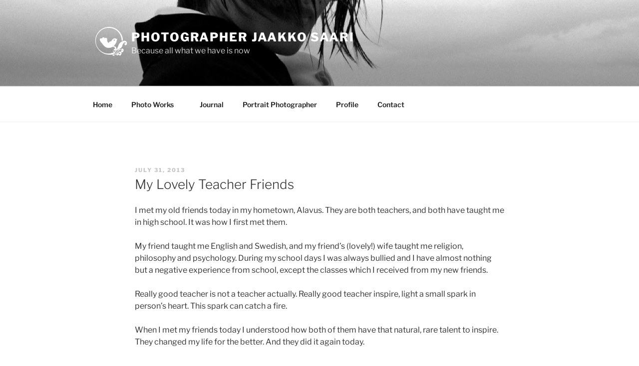

--- FILE ---
content_type: text/css
request_url: https://www.hiyayaakko.com/wp-content/themes/twentyseventeen-child/style.css?ver=20250415
body_size: 684
content:
/*
Theme Name: Twenty Seventeen Child
Theme URI: https://wordpress.org/themes/twentyseventeen/
Author: the WordPress team
Author URI: https://wordpress.org/
Description: Twenty Seventeen Child	
License: GNU General Public License v2 or later
License URI: http://www.gnu.org/licenses/gpl-2.0.html
Text Domain: twentyseventeen
Tags: one-column, two-columns, right-sidebar, flexible-header, accessibility-ready, custom-colors, custom-header, custom-menu, custom-logo, editor-style, featured-images, footer-widgets, post-formats, rtl-language-support, sticky-post, theme-options, threaded-comments, translation-ready
Template: twentyseventeen
This theme, like WordPress, is licensed under the GPL.
Use it to make something cool, have fun, and share what you've learned with others.
*/
@import url("../twentyseventeen/style.css");


/*
Blog Entries
*/

.entry-meta a {
    color: #c5c5c5;
}

.site-title {
    font-size: 24px;
    font-size: 1.5rem;
}

.widget ul li {
    border-bottom: 0px solid #ddd;
    border-top: 0px solid #ddd;
    padding: .5em 0;
}


.birdwrapper {
    position: relative;
}

.birdwrapper img {
    position: absolute;
    top: 50%;
    left: 50%;
    margin-left: [-50% of your image's width];
    margin-top: [-50% of your image's height];
}

--- FILE ---
content_type: image/svg+xml
request_url: http://www.hiyayaakko.com/wp-content/uploads/2017/05/birdonly-1.svg
body_size: 1580
content:
<?xml version="1.0" encoding="utf-8"?>
<!-- Generator: Adobe Illustrator 15.0.0, SVG Export Plug-In . SVG Version: 6.00 Build 0)  -->
<!DOCTYPE svg PUBLIC "-//W3C//DTD SVG 1.1//EN" "http://www.w3.org/Graphics/SVG/1.1/DTD/svg11.dtd">
<svg version="1.1" xmlns="http://www.w3.org/2000/svg" xmlns:xlink="http://www.w3.org/1999/xlink" x="0px" y="0px" width="179px"
	 height="113px" viewBox="21.5 44.5 179 113" enable-background="new 21.5 44.5 179 113" xml:space="preserve">
<g id="Layer_2" display="none">
	<rect x="-10.5" y="-23.5" display="inline" stroke="#FFFFFF" stroke-miterlimit="10" width="1049" height="229"/>
</g>
<g id="Layer_1">
	<path fill="#020202" d="M189.723,69.49c-1.183-1.467-9.148,0.67-10.458-0.366c-13.274-10.428-30.556-0.801-38.617,10.375
		c-1.974,3.05-3.546,7.228-5.395,11.385c-1.608-0.217-3.32-0.295-5.144-0.208c-5.846,0.292-12.888,4.977-15.523,10.831
		c-0.36,0.793-0.765,1.761-1.127,2.783c-10.565-5.267-13.753-10.301-14.396-27.988c2.989-16.3-11.816-15.982-12.495-15.982
		c-3.788,0-7.607-0.471-8.68,7.57c-0.396-14.915-11.865-12.178-13.279-11.876c-0.686,0-13.056,1.836-8.977,13.976
		c-1.889-3.461-4.174-5.36-9.85-5.189c-11.034,0.297-18.331,11.556,2.564,36.114c14.78,17.416,20.443,28.403,34.643,37.972
		c24.629,16.635,58.154,5.502,68.983-4.57c10-6.998,19.504-18.129,26.882-35.569c2.84-6.712,3.936-14.466,4.441-20.818
		C183.43,76.277,190.038,71.213,189.723,69.49z M161.014,85.083c-2.753,0-5.002-2.224-5.002-4.993c0-2.761,2.249-4.977,5.002-4.977
		c2.783,0,5.032,2.216,5.032,4.977C166.046,82.859,163.797,85.083,161.014,85.083z"/>
</g>
</svg>
